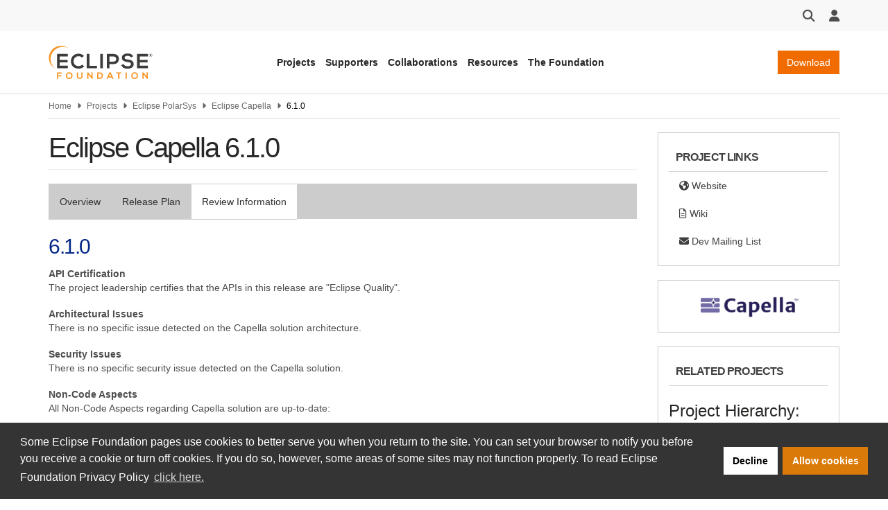

--- FILE ---
content_type: text/html; charset=UTF-8
request_url: https://projects.eclipse.org/projects/polarsys.capella/releases/6.1.0/review
body_size: 8114
content:
<!DOCTYPE html>
<html  lang="en" dir="ltr" prefix="og: https://ogp.me/ns#">
  <head>
    <meta charset="utf-8" />
<meta name="description" content="Get involved in Eclipse projects to help contribute to their success. We welcome users and adopters as part of the community." />
<meta name="keywords" content="eclipse, eclipse foundation, projects, eclipse foundation projects" />
<link rel="canonical" href="https://projects.eclipse.org/projects/polarsys.capella/releases/6.1.0/review" />
<link rel="image_src" href="https://www.eclipse.org/eclipse.org-common/themes/solstice/public/images/logo/eclipse-foundation-400x400.png" />
<meta property="og:site_name" content="projects.eclipse.org" />
<meta property="og:type" content="website" />
<meta property="og:url" content="https://projects.eclipse.org/" />
<meta property="og:title" content="6.1.0" />
<meta property="og:image" content="https://www.eclipse.org/eclipse.org-common/themes/solstice/public/images/logo/eclipse-foundation-400x400.png" />
<meta property="og:image:url" content="https://www.eclipse.org/eclipse.org-common/themes/solstice/public/images/logo/eclipse-foundation-400x400.png" />
<meta name="twitter:card" content="summary" />
<meta name="twitter:site" content="EclipseFdn" />
<meta name="twitter:title" content="6.1.0" />
<meta name="twitter:image" content="https://www.eclipse.org/eclipse.org-common/themes/solstice/public/images/logo/eclipse-foundation-400x400.png" />
<meta name="MobileOptimized" content="width" />
<meta name="HandheldFriendly" content="true" />
<meta name="viewport" content="width=device-width, initial-scale=1.0" />
<title>Eclipse Capella 6.1.0 | projects.eclipse.org</title>
<link rel="icon" href="/themes/custom/solstice/favicon.ico" type="image/vnd.microsoft.icon" />
<script src="/sites/default/files/google_tag/eclipse_foundation/google_tag.script.js?t97bun" defer></script>

    <title>6.1.0 | projects.eclipse.org</title>
    <link rel="stylesheet" media="all" href="/sites/default/files/css/css__ySA5BIkhiSF2eby0MpHZRygj-9oX_82RKJKBhLk8Os.css?delta=0&amp;language=en&amp;theme=solstice&amp;include=eJxLys8vKS4pSizQTytKzE0tzy_K1imuLC5JzdVPSixOBQDKiwx3" />
<link rel="stylesheet" media="all" href="/sites/default/files/css/css_Hb7ZAexbLizD20LcZ6affKFLopIJeucOGOsoAXLJI2E.css?delta=1&amp;language=en&amp;theme=solstice&amp;include=eJxLys8vKS4pSizQTytKzE0tzy_K1imuLC5JzdVPSixOBQDKiwx3" />

    
  </head>
  <body class="path-node page-node-type-release has-glyphicons">
    <a href="#main-content" class="visually-hidden focusable skip-link">
      Skip to main content
    </a>
    <noscript><iframe src="https://www.googletagmanager.com/ns.html?id=GTM-5WLCZXC" height="0" width="0" style="display:none;visibility:hidden"></iframe></noscript>
      <div class="dialog-off-canvas-main-canvas" data-off-canvas-main-canvas>
    

<header class="header-wrapper" id="header-wrapper">

              <div class="region region-header">
    <section id="block-eclipsefoundationastrotoolbar" class="block block-eclipsefdn block-eclipsefdn-astro-toolbar clearfix">
  
    

      <div class="header-toolbar">
  <div class="container">
    <div class="header-toolbar-row">
      <div class="toolbar-btn toolbar-search-btn dropdown">
        <button class="dropdown-toggle" id="toolbar-search" type="button" data-toggle="dropdown" tabindex="0">
          <i class="fa fa-search fa-lg"></i>
        </button>
                  <div class="toolbar-search-bar-wrapper dropdown-menu dropdown-menu-right" aria-labelledby="toolbar-search">
            <form action="https://www.eclipse.org/home/search" method="get">
              <div class="search-bar">
                <input class="search-bar-input" name="q" placeholder="Search"/>
                <button>
                  <i class="fa fa-search"></i>
                </button>
              </div>
            </form>
          </div>
        </div>
            <div class="toolbar-btn toolbar-user-menu-btn dropdown">
        <button class="dropdown-toggle" id="toolbar-user-menu" type="button" data-toggle="dropdown" tabindex="0">
          <i class="fa fa-user fa-lg"></i>
        </button>
        <ul class="toolbar-user-menu dropdown-menu dropdown-menu-right text-center" aria-labelledby="toolbar-user-menu">
                  <li>
          <a href="/user/login?destination=/projects/polarsys.capella/releases/6.1.0/review">
            <i class="fa fa-sign-in fa-fw"></i>
            Log in
          </a>
        </li>
        <li>
          <a class="toolbar-manage-cookies dropdown-toggle">
            <i class="fa fa-wrench"></i>
            Manage Cookies
          </a>
        </li>
          </ul>
  </div>
</div></div></div>

  </section>

<section id="block-eclipsefoundationastroheader" class="block block-eclipsefdn block-eclipsefdn-astro-header clearfix">
  
    

      <div class="header-navbar-wrapper">
  <div class="container">
    <div class="header-navbar">
      <a class="header-navbar-brand" href="https://www.eclipse.org">
  <div class="logo-wrapper">
    <img alt="projects.eclipse.org" width="150" src="/themes/custom/solstice/images/logos/eclipse-foundation-grey-orange.svg"/>
  </div>
</a>

      <nav class="header-navbar-nav">
        <ul class="header-navbar-nav-links">
          <li class="navbar-nav-links-item">
            <button class="nav-link-js btn-link link-unstyled" type="button" aria-expanded="false" data-menu-target="projects-menu">
              Projects
            </button>
          </li>
          <li class="navbar-nav-links-item">
            <button class="nav-link-js btn-link link-unstyled" type="button" aria-expanded="false" data-menu-target="supporters-menu">
              Supporters
            </button>
          </li>
          <li class="navbar-nav-links-item">
            <button class="nav-link-js btn-link link-unstyled" type="button" aria-expanded="false" data-menu-target="collaborations-menu">
              Collaborations
            </button>
          </li>
          <li class="navbar-nav-links-item">
            <button class="nav-link-js btn-link link-unstyled" type="button" aria-expanded="false" data-menu-target="resources-menu">
              Resources
            </button>
          </li>
          <li class="navbar-nav-links-item">
            <button class="nav-link-js btn-link link-unstyled" type="button" aria-expanded="false" data-menu-target="the-foundation-menu">
              The Foundation
            </button>
          </li>
        </ul>
      </nav>

      <div class="header-navbar-end">
                  <a class="header-navbar-end-download-btn btn btn-primary" href="https://www.eclipse.org/downloads">Download</a>
                <button class="mobile-menu-btn">
          <i class="fa fa-bars fa-xl"></i>
        </button>
      </div>
    </div>
  </div>
</div>
<nav class="mobile-menu hidden" aria-expanded="false">
  <ul>
    <li class="mobile-menu-dropdown">
      <a href="#" class="mobile-menu-item mobile-menu-dropdown-toggle" data-target="projects-menu">
        <span>Projects</span>
        <i class="fa fa-chevron-down" aria-hidden="true"></i>
      </a>
      <div class="mobile-menu-sub-menu-wrapper">
        <ul class="mobile-menu-sub-menu hidden" id="projects-menu">
          <li class="mobile-menu-dropdown">
            <a href="#" data-target="technologies-sub-menu" class="mobile-menu-item mobile-menu-dropdown-toggle" aria-expanded="false">
              <span>Technologies</span>
              <i class="fa fa-chevron-down" aria-hidden="true"></i>
            </a>
            <div class="mobile-menu-sub-menu-wrapper">
              <ul class="mobile-menu-sub-menu mobile-menu-links-menu hidden" id="technologies-sub-menu">
                <li>
                  <a class="mobile-menu-item" href="https://www.eclipse.org/topics/ide/">Developer Tools &amp; IDEs</a>
                </li>
                <li>
                  <a class="mobile-menu-item" href="https://www.eclipse.org/topics/cloud-native/">Cloud Native</a>
                </li>
                <li>
                  <a class="mobile-menu-item" href="https://www.eclipse.org/topics/edge-and-iot/">Edge &amp; IoT</a>
                </li>
                <li>
                  <a class="mobile-menu-item" href="https://www.eclipse.org/topics/automotive-and-mobility/">Automotive &amp; Mobility</a>
                </li>
              </ul>
            </div>
          </li>
          <li class="mobile-menu-dropdown">
            <a href="#" data-target="projects-sub-menu" class="mobile-menu-item mobile-menu-dropdown-toggle" aria-expanded="false">
              <span>Projects</span>
              <i class="fa fa-chevron-down" aria-hidden="true"></i>
            </a>
            <div class="mobile-menu-sub-menu-wrapper">
              <ul class="mobile-menu-sub-menu mobile-menu-links-menu hidden" id="projects-sub-menu">
                <li>
                  <a class="mobile-menu-item" href="https://projects.eclipse.org/">Project Finder</a>
                </li>
                <li>
                  <a class="mobile-menu-item" href="https://www.eclipse.org/projects/project_activity.php">Project Activity</a>
                </li>
                <li>
                  <a class="mobile-menu-item" href="https://www.eclipse.org/projects/resources/">Project Resources</a>
                </li>
                <li>
                  <a class="mobile-menu-item" href="https://eclipse.org/specifications/">Specifications</a>
                </li>
                <li>
                  <a class="mobile-menu-item" href="https://www.eclipse.org/contribute/">Contribute</a>
                </li>
              </ul>
            </div>
          </li>
        </ul>
      </div>
    </li>
    <li class="mobile-menu-dropdown">
      <a href="#" class="mobile-menu-item mobile-menu-dropdown-toggle" data-target="supporters-menu">
        <span>Supporters</span>
        <i class="fa fa-chevron-down" aria-hidden="true"></i>
      </a>
      <div class="mobile-menu-sub-menu-wrapper">
        <ul class="mobile-menu-sub-menu hidden" id="supporters-menu">
          <li class="mobile-menu-dropdown">
            <a href="#" data-target="our-community-sub-menu" class="mobile-menu-item mobile-menu-dropdown-toggle" aria-expanded="false">
              <span>Membership</span>
              <i class="fa fa-chevron-down" aria-hidden="true"></i>
            </a>
            <div class="mobile-menu-sub-menu-wrapper">
              <ul class="mobile-menu-sub-menu mobile-menu-links-menu hidden" id="our-community-sub-menu">
                <li>
                  <a class="mobile-menu-item" href="https://www.eclipse.org/membership/exploreMembership.php">Our Members</a>
                </li>
                <li>
                  <a class="mobile-menu-item" href="https://www.eclipse.org/membership/">Member Benefits</a>
                </li>
                <li>
                  <a class="mobile-menu-item" href="https://www.eclipse.org/membership/#tab-levels">Membership Levels &amp; Fees</a>
                </li>
                <li>
                  <a class="mobile-menu-item" href="https://www.eclipse.org/membership/#tab-membership">Membership Application</a>
                </li>
                  <li>
                  <a class="mobile-menu-item" href="https://www.eclipse.org/membership/#tab-resources">Member Resources</a>
                </li>
                <li>
                  <a class="mobile-menu-item" href="https://membership.eclipse.org/portal">Member Portal</a>
                </li>
              </ul>
            </div>
          </li>
          <li class="mobile-menu-dropdown">
            <a href="#" data-target="sponsorship-sub-menu" class="mobile-menu-item mobile-menu-dropdown-toggle" aria-expanded="false">
              <span>Sponsorship</span>
              <i class="fa fa-chevron-down" aria-hidden="true"></i>
            </a>
            <div class="mobile-menu-sub-menu-wrapper">
              <ul class="mobile-menu-sub-menu mobile-menu-links-menu hidden" id="sponsorship-sub-menu">
                <li>
                  <a class="mobile-menu-item" href="https://www.eclipse.org/sponsor/">Become a Sponsor</a>
                </li>
                <li>
                  <a class="mobile-menu-item" href="https://www.eclipse.org/org/our-sponsors/">Sponsor Directory</a>
                </li>
              </ul>
            </div>
          </li>
        </ul>
      </div>
    </li>
    <li class="mobile-menu-dropdown">
      <a href="#" class="mobile-menu-item mobile-menu-dropdown-toggle" data-target="collaborations-menu">
        <span>Collaborations</span>
        <i class="fa fa-chevron-down" aria-hidden="true"></i>
      </a>
      <div class="mobile-menu-sub-menu-wrapper">
        <ul class="mobile-menu-sub-menu hidden" id="collaborations-menu">
          <li class="mobile-menu-dropdown">
            <a href="#" data-target="industry-collaborations-sub-menu" class="mobile-menu-item mobile-menu-dropdown-toggle" aria-expanded="false">
              <span>Industry Collaborations</span>
              <i class="fa fa-chevron-down" aria-hidden="true"></i>
            </a>
            <div class="mobile-menu-sub-menu-wrapper">
              <ul class="mobile-menu-sub-menu mobile-menu-links-menu hidden" id="industry-collaborations-sub-menu">
                <li>
                  <a class="mobile-menu-item" href="https://www.eclipse.org/collaborations/">About Industry Collaborations</a>
                </li>
                <li>
                  <a class="mobile-menu-item" href="https://www.eclipse.org/org/workinggroups/explore.php">Current Collaborations</a>
                </li>
                <li>
                  <a class="mobile-menu-item" href="https://www.eclipse.org/org/workinggroups/about.php">About Working Groups</a>
                </li>
                <li>
                  <a class="mobile-menu-item" href="https://www.eclipse.org/collaborations/interest-groups/">About Interest Groups</a>
                </li>
              </ul>
            </div>
          </li>
          <li class="mobile-menu-dropdown">
            <a href="#" data-target="research-collaborations-sub-menu" class="mobile-menu-item mobile-menu-dropdown-toggle" aria-expanded="false">
              <span>Research Collaborations</span>
              <i class="fa fa-chevron-down" aria-hidden="true"></i>
            </a>
            <div class="mobile-menu-sub-menu-wrapper">
              <ul class="mobile-menu-sub-menu mobile-menu-links-menu hidden" id="research-collaborations-sub-menu">
                <li>
                  <a class="mobile-menu-item" href="https://www.eclipse.org/research/">Research @ Eclipse</a>
                </li>
              </ul>
            </div>
          </li>
        </ul>
      </div>
    </li>
    <li class="mobile-menu-dropdown">
      <a href="#" class="mobile-menu-item mobile-menu-dropdown-toggle" data-target="resources-menu">
        <span>Resources</span>
        <i class="fa fa-chevron-down" aria-hidden="true"></i>
      </a>
      <div class="mobile-menu-sub-menu-wrapper">
        <ul class="mobile-menu-sub-menu hidden" id="resources-menu">
          <li class="mobile-menu-dropdown">
            <a href="#" data-target="open-source-for-business-sub-menu" class="mobile-menu-item mobile-menu-dropdown-toggle" aria-expanded="false">
              <span>Open Source for Business</span>
              <i class="fa fa-chevron-down" aria-hidden="true"></i>
            </a>
            <div class="mobile-menu-sub-menu-wrapper">
              <ul class="mobile-menu-sub-menu mobile-menu-links-menu hidden" id="open-source-for-business-sub-menu">
                <li>
                  <a class="mobile-menu-item" href="https://www.eclipse.org/org/value/">Business Value of Open Source</a>
                </li>
                <li>
                  <a class="mobile-menu-item" href="https://www.eclipse.org/os4biz/services/">Professional Services</a>
                </li>
                <li>
                  <a class="mobile-menu-item" href="https://www.eclipse.org/os4biz/ospo/">Open Source Program Offices</a>
                </li>
              </ul>
            </div>
          </li>
          <li class="mobile-menu-dropdown">
            <a href="#" data-target="whats-happening-sub-menu" class="mobile-menu-item mobile-menu-dropdown-toggle" aria-expanded="false">
              <span>What's Happening</span>
              <i class="fa fa-chevron-down" aria-hidden="true"></i>
            </a>
            <div class="mobile-menu-sub-menu-wrapper">
              <ul class="mobile-menu-sub-menu mobile-menu-links-menu hidden" id="whats-happening-sub-menu">
                <li>
                  <a class="mobile-menu-item" href="https://newsroom.eclipse.org/">News</a>
                </li>
                <li>
                  <a class="mobile-menu-item" href="https://events.eclipse.org/">Events</a>
                </li>
                <li>
                  <a class="mobile-menu-item" href="https://www.eclipse.org/community/eclipse_newsletter/">Newsletter</a>
                </li>
                <li>
                  <a class="mobile-menu-item" href="https://newsroom.eclipse.org/news/press-releases">Press Releases</a>
                </li>
                <li>
                  <a class="mobile-menu-item" href="https://www.eclipse.org/org/foundation/eclipseawards/">Awards &amp; Recognition</a>
                </li>
              </ul>
            </div>
          </li>
          <li class="mobile-menu-dropdown">
            <a href="#" data-target="developer-resources-sub-menu" class="mobile-menu-item mobile-menu-dropdown-toggle" aria-expanded="false">
              <span>Developer Resources</span>
              <i class="fa fa-chevron-down" aria-hidden="true"></i>
            </a>
            <div class="mobile-menu-sub-menu-wrapper">
              <ul class="mobile-menu-sub-menu mobile-menu-links-menu hidden" id="developer-resources-sub-menu">
                <li>
                  <a class="mobile-menu-item" href="https://www.eclipse.org/forums/">Forum</a>
                </li>
                <li>
                  <a class="mobile-menu-item" href="https://accounts.eclipse.org/mailing-list">Mailing Lists</a>
                </li>
                <li>
                  <a class="mobile-menu-item" href="https://blogs.eclipse.org/">Blogs &amp; Videos</a>
                </li>
                <li>
                  <a class="mobile-menu-item" href="https://www.eclipse.org/resources/marketplaces">Marketplaces</a>
                </li>
              </ul>
            </div>
          </li>
        </ul>
      </div>
    </li>
    <li class="mobile-menu-dropdown">
      <a href="#" class="mobile-menu-item mobile-menu-dropdown-toggle" data-target="the-foundation-menu">
        <span>The Foundation</span>
        <i class="fa fa-chevron-down" aria-hidden="true"></i>
      </a>
      <div class="mobile-menu-sub-menu-wrapper">
        <ul class="mobile-menu-sub-menu hidden" id="the-foundation-menu">
          <li class="mobile-menu-dropdown">
            <a href="#" data-target="the-foundation-about-sub-menu" class="mobile-menu-item mobile-menu-dropdown-toggle" aria-expanded="false">
              <span>About</span>
              <i class="fa fa-chevron-down" aria-hidden="true"></i>
            </a>
            <div class="mobile-menu-sub-menu-wrapper">
              <ul class="mobile-menu-sub-menu mobile-menu-links-menu hidden" id="the-foundation-about-sub-menu">
                <li>
                  <a class="mobile-menu-item" href="https://www.eclipse.org/org/">About the Eclipse Foundation</a>
                </li>
                <li>
                  <a class="mobile-menu-item" href="https://www.eclipse.org/org/governance">Board &amp; Governance</a>
                </li>
                <li>
                  <a class="mobile-menu-item" href="https://www.eclipse.org/org/foundation/staff.php">Staff</a>
                </li>
                <li>
                  <a class="mobile-menu-item" href="https://www.eclipse.org/org/services">Services</a>
                </li>
              </ul>
            </div>
          </li>
          <li class="mobile-menu-dropdown">
            <a href="#" data-target="legal-sub-menu" class="mobile-menu-item mobile-menu-dropdown-toggle" aria-expanded="false">
              <span>Legal</span>
              <i class="fa fa-chevron-down" aria-hidden="true"></i>
            </a>
            <div class="mobile-menu-sub-menu-wrapper">
              <ul class="mobile-menu-sub-menu mobile-menu-links-menu hidden" id="legal-sub-menu">
                <li>
                  <a class="mobile-menu-item" href="https://www.eclipse.org/legal/">Legal Policies</a>
                </li>
                <li>
                  <a class="mobile-menu-item" href="https://www.eclipse.org/legal/privacy/">Privacy Policy</a>
                </li>
                <li>
                  <a class="mobile-menu-item" href="https://www.eclipse.org/legal/terms-of-use/">Terms of Use</a>
                </li>
                <li>
                  <a class="mobile-menu-item" href="https://www.eclipse.org/legal/compliance/">Compliance</a>
                </li>
                <li>
                  <a class="mobile-menu-item" href="https://www.eclipse.org/legal/epl-2.0/">Eclipse Public License</a>
                </li>
              </ul>
            </div>
          </li>
          <li class="mobile-menu-dropdown">
            <a href="#" data-target="more-sub-menu" class="mobile-menu-item mobile-menu-dropdown-toggle" aria-expanded="false">
              <span>More</span>
              <i class="fa fa-chevron-down" aria-hidden="true"></i>
            </a>
            <div class="mobile-menu-sub-menu-wrapper">
              <ul class="mobile-menu-sub-menu mobile-menu-links-menu hidden" id="more-sub-menu">
                <li>
                  <a class="mobile-menu-item" href="https://newsroom.eclipse.org/news/press-releases">Press Releases</a>
                </li>
                <li>
                  <a class="mobile-menu-item" href="https://www.eclipse.org/careers/">Careers</a>
                </li>
                <li>
                  <a class="mobile-menu-item" href="https://www.eclipse.org/org/artwork/">Logos &amp; Artwork</a>
                </li>
                <li>
                  <a class="mobile-menu-item" href="https://www.eclipse.org/org/foundation/contact.php">Contact Us</a>
                </li>
              </ul>
            </div>
          </li>
        </ul>
      </div>
    </li>
  </ul>
</nav>
<div class="eclipsefdn-mega-menu">
  <div class="mega-menu-submenu container hidden" data-menu-id="projects-menu">
    <div class="mega-menu-submenu-featured-story">
      <p class="mega-menu-submenu-featured-story-heading">
        Projects
      </p>
      <p class="mega-menu-submenu-featured-story-text">
        The Eclipse Foundation is home to the Eclipse IDE, Jakarta EE, and hundreds of open source projects, including runtimes, tools, specifications, and frameworks for cloud and edge applications, IoT, AI, automotive, systems engineering, open processor designs, and many others.
      </p>
    </div>
    <div class="mega-menu-submenu-links-section">
      <div class="mega-menu-submenu-links">
        <p class="menu-heading">Technologies</p>
        <ul>
          <li><a href="https://www.eclipse.org/topics/ide/">Developer Tools &amp; IDEs</a></li>
          <li><a href="https://www.eclipse.org/topics/cloud-native/">Cloud Native</a></li>
          <li><a href="https://www.eclipse.org/topics/edge-and-iot/">Edge &amp; IoT</a></li>
          <li><a href="https://www.eclipse.org/topics/automotive-and-mobility/">Automotive &amp; Mobility</a></li>
        </ul>
      </div>
      <div class="mega-menu-submenu-links">
        <p class="menu-heading">Projects</p>
        <ul>
          <li><a href="https://projects.eclipse.org/">Project Finder</a></li>
          <li><a href="https://www.eclipse.org/projects/project_activity.php">Project Activity</a></li>
          <li><a href="https://www.eclipse.org/projects/resources/">Project Resources</a></li>
          <li><a href="https://eclipse.org/specifications/">Specifications</a></li>
          <li><a href="https://www.eclipse.org/contribute/">Contribute</a></li>
        </ul>
      </div>
    </div>
    <div class="mega-menu-submenu-ad-wrapper">
      <div class="eclipsefdn-mega-menu-promo-content mega-menu-promo-content" data-ad-format="ads_square" data-ad-publish-to="eclipse_org_home"></div>
    </div>
  </div>
  <div class="mega-menu-submenu container hidden" data-menu-id="supporters-menu">
    <div class="mega-menu-submenu-featured-story">
      <p class="mega-menu-submenu-featured-story-heading">
        Supporters
      </p>
      <p class="mega-menu-submenu-featured-story-text">
        The Eclipse Foundation is an international non-profit association supported by our members, including industry leaders who value open source as a key enabler for their business strategies.
      </p>
    </div>
    <div class="mega-menu-submenu-links-section">
      <div class="mega-menu-submenu-links">
        <p class="menu-heading">Membership</p>
        <ul>
          <li><a href="https://www.eclipse.org/membership/exploreMembership.php">Our Members</a></li>
          <li><a href="https://www.eclipse.org/membership/">Member Benefits</a></li>
          <li><a href="https://www.eclipse.org/membership/#tab-levels">Membership Levels &amp; Fees</a></li>
          <li><a href="https://www.eclipse.org/membership/#tab-membership">Membership Application</a></li>
          <li><a href="https://www.eclipse.org/membership/#tab-resources">Member Resources</a></li>
          <li><a href="https://membership.eclipse.org/portal">Member Portal</a></li>
        </ul>
      </div>
      <div class="mega-menu-submenu-links">
        <p class="menu-heading">Sponsorship</p>
        <ul>
          <li><a href="https://www.eclipse.org/sponsor/">Become a Sponsor</a></li>
          <li><a href="https://www.eclipse.org/org/our-sponsors/">Sponsor Directory</a></li>
        </ul>
      </div>
    </div>
    <div class="mega-menu-submenu-ad-wrapper">
      <div class="eclipsefdn-mega-menu-promo-content mega-menu-promo-content" data-ad-format="ads_square" data-ad-publish-to="eclipse_org_home"></div>
    </div>
  </div>
  <div class="mega-menu-submenu container hidden" data-menu-id="collaborations-menu">
    <div class="mega-menu-submenu-featured-story">
      <p class="mega-menu-submenu-featured-story-heading">
        Collaborations
      </p>
      <p class="mega-menu-submenu-featured-story-text">
        Whether you intend on contributing to Eclipse technologies that are important to your product strategy, or simply want to explore a specific innovation area with like-minded organizations, the Eclipse Foundation is the open source home for industry collaboration.
      </p>
    </div>
    <div class="mega-menu-submenu-links-section">
      <div class="mega-menu-submenu-links">
        <p class="menu-heading">Industry Collaborations</p>
        <ul>
          <li><a href="https://www.eclipse.org/collaborations/">About Industry Collaborations</a></li>
          <li><a href="https://www.eclipse.org/org/workinggroups/explore.php">Current Collaborations</a></li>
          <li><a href="https://www.eclipse.org/org/workinggroups/about.php">About Working Groups</a></li>
          <li><a href="https://www.eclipse.org/collaborations/interest-groups/">About Interest Groups</a></li>
        </ul>
      </div>
      <div class="mega-menu-submenu-links">
        <p class="menu-heading">Research Collaborations</p>
        <ul>
          <li><a href="https://www.eclipse.org/research/">Research @ Eclipse</a></li>
        </ul>
      </div>
    </div>
    <div class="mega-menu-submenu-ad-wrapper">
      <div class="eclipsefdn-mega-menu-promo-content mega-menu-promo-content" data-ad-format="ads_square" data-ad-publish-to="eclipse_org_home"></div>
    </div>
  </div>
  <div class="mega-menu-submenu container hidden" data-menu-id="resources-menu">
    <div class="mega-menu-submenu-featured-story">
      <p class="mega-menu-submenu-featured-story-heading">
        Resources
      </p>
      <p class="mega-menu-submenu-featured-story-text">
        The Eclipse community consists of individual developers and organizations spanning many industries. Stay up to date on our open source community and find resources to support your journey.
      </p>
    </div>
    <div class="mega-menu-submenu-links-section">
      <div class="mega-menu-submenu-links">
        <p class="menu-heading">Open Source for Business</p>
        <ul>
          <li><a href="https://www.eclipse.org/org/value/">Business Value of Open Source</a></li>
          <li><a href="https://www.eclipse.org/os4biz/services/">Professional Services</a></li>
          <li><a href="https://www.eclipse.org/os4biz/ospo/">Open Source Program Offices</a></li>
        </ul>
      </div>
      <div class="mega-menu-submenu-links">
        <p class="menu-heading">What's Happening</p>
        <ul>
          <li><a href="https://newsroom.eclipse.org/">News</a></li>
          <li><a href="https://events.eclipse.org/">Events</a></li>
          <li><a href="https://www.eclipse.org/community/eclipse_newsletter">Newsletter</a></li>
          <li><a href="https://newsroom.eclipse.org/news/press-releases">Press Releases</a></li>
          <li><a href="https://www.eclipse.org/org/foundation/eclipseawards/">Awards &amp; Recognition</a></li>
        </ul>
      </div>
      <div class="mega-menu-submenu-links">
        <p class="menu-heading">Developer Resources</p>
        <ul>
          <li><a href="https://www.eclipse.org/forums/">Forum</a></li>
          <li><a href="https://accounts.eclipse.org/mailing-list">Mailing Lists</a></li>
          <li><a href="https://blogs.eclipse.org/">Blogs &amp; Videos</a></li>
          <li><a href="https://www.eclipse.org/resources/marketplaces">Marketplaces</a></li>
        </ul>
      </div>
    </div>
    <div class="mega-menu-submenu-ad-wrapper">
      <div class="eclipsefdn-mega-menu-promo-content mega-menu-promo-content" data-ad-format="ads_square" data-ad-publish-to="eclipse_org_home"></div>
    </div>
  </div>
  <div class="mega-menu-submenu container hidden" data-menu-id="the-foundation-menu">
    <div class="mega-menu-submenu-featured-story">
      <p class="mega-menu-submenu-featured-story-heading">
        The Foundation
      </p>
      <p class="mega-menu-submenu-featured-story-text">
        The Eclipse Foundation provides our global community of individuals and organizations with a mature, scalable, and vendor-neutral environment for open source software collaboration and innovation.
      </p>
    </div>
    <div class="mega-menu-submenu-links-section">
      <div class="mega-menu-submenu-links">
        <p class="menu-heading">About</p>
        <ul>
          <li><a href="https://www.eclipse.org/org/">About the Eclipse Foundation</a></li>
          <li><a href="https://www.eclipse.org/org/governance">Board &amp; Governance</a></li>
          <li><a href="https://www.eclipse.org/org/foundation/staff.php">Staff</a></li>
          <li><a href="https://www.eclipse.org/org/services">Services</a></li>
        </ul>
      </div>
      <div class="mega-menu-submenu-links">
        <p class="menu-heading">Legal</p>
        <ul>
          <li><a href="https://www.eclipse.org/legal/">Legal Policies</a></li>
          <li><a href="https://www.eclipse.org/legal/privacy/">Privacy Policy</a></li>
          <li><a href="https://www.eclipse.org/legal/terms-of-use/">Terms of Use</a></li>
          <li><a href="https://www.eclipse.org/legal/compliance/">Compliance</a></li>
          <li><a href="https://www.eclipse.org/legal/epl-2.0/">Eclipse Public License</a></li>
        </ul>
      </div>
      <div class="mega-menu-submenu-links">
        <p class="menu-heading">More</p>
        <ul>
          <li><a href="https://newsroom.eclipse.org/news/press-releases">Press Releases</a></li>
          <li><a href="https://www.eclipse.org/careers/">Careers</a></li>
          <li><a href="https://www.eclipse.org/org/artwork/">Logos &amp; Artwork</a></li>
          <li><a href="https://www.eclipse.org/org/foundation/contact.php">Contact Us</a></li>
        </ul>
      </div>
    </div>
    <div class="mega-menu-submenu-ad-wrapper">
      <div class="eclipsefdn-mega-menu-promo-content mega-menu-promo-content" data-ad-format="ads_square" data-ad-publish-to="eclipse_org_home"></div>
    </div>
  </div>
</div>

  </section>


  </div>

      
    
    </header>

      <section class="default-breadcrumbs hidden-print" id="breadcrumb">
      <div class="container">
          <div class="region region-breadcrumbs">
      

<ol class="breadcrumb">
            <li >
                  <a href="https://www.eclipse.org">Home</a>
              </li>
                <li >
                  <a href="/">Projects</a>
              </li>
                <li >
                  <a href="/projects/polarsys">Eclipse PolarSys</a>
              </li>
                <li >
                  <a href="/projects/polarsys.capella">Eclipse Capella</a>
              </li>
                <li  class="active">
                  6.1.0
              </li>
      </ol>


  </div>

      </div>
    </section>
  
  <div class="main-container container margin-top-20 js-quickedit-main-content">
    <div
      class="row">

                                      <section class="col-sm-18"
        role="main">


                                      <div class="highlighted">
                <div class="region region-highlighted">
    <div data-drupal-messages-fallback class="hidden"></div>

  </div>

            </div>
                  
                                      
                  
                          <a id="main-content"></a>
            <div class="region region-content">
      
  <h1 class="page-header">Eclipse Capella 6.1.0</h1>

      <nav class="tabs" role="navigation" aria-label="Tabs">
        <h2 class="visually-hidden">Primary tabs</h2>
  <ul class="tabs--primary nav nav-tabs"><li><a href="/projects/polarsys.capella/releases/6.1.0" data-drupal-link-system-path="node/26630">Overview</a></li>
<li><a href="/projects/polarsys.capella/releases/6.1.0/plan" data-drupal-link-system-path="node/26630/plan">Release Plan</a></li>
<li class="active"><a href="/projects/polarsys.capella/releases/6.1.0/review" data-drupal-link-system-path="node/26630/review" class="is-active" aria-current="page">Review Information</a></li>
</ul>

    </nav>
    
<article data-history-node-id="26630" class="release is-promoted review clearfix eclipsefdn-node">

  
      <h2>
      <a href="/projects/polarsys.capella/releases/6.1.0" rel="bookmark">
<span>6.1.0</span>
</a>
    </h2>
    

  
  <div class="content">
    
  <div class="field field--name-field-release-apis field--type-boolean field--label-above">
    <div class="field--label">API Certification</div>
              <div class="field--item"><p>The project leadership certifies that the APIs in this release are "Eclipse Quality".</p></div>
          </div>

  <div class="field field--name-field-release-architecture field--type-text-long field--label-above">
    <div class="field--label">Architectural Issues</div>
              <div class="field--item"><p>There is no specific issue detected on the Capella solution architecture.</p>
</div>
          </div>

  <div class="field field--name-field-release-security field--type-text-long field--label-above">
    <div class="field--label">Security Issues</div>
              <div class="field--item"><p>There is no specific security issue detected on the Capella solution.</p>
</div>
          </div>

  <div class="field field--name-field-release-noncode field--type-text-long field--label-above">
    <div class="field--label">Non-Code Aspects</div>
              <div class="field--item"><p>All Non-Code Aspects regarding Capella solution are up-to-date:</p>
<ul>
<li><a href="https://eclipse.org/capella">Main Website</a> with Download links, Installation procedure, Documentation and presentations</li>
<li><a href="https://github.com/eclipse/capella/wiki/User-manual">User manual</a></li>
<li><a href="https://github.com/eclipse/capella/wiki">Wiki</a> with Release Notes, Roadmap, Tutorials, How to contribute and extend, Sample sections</li>
<li><a href="https://projects.eclipse.org/projects/polarsys.capella">Project page</a></li>
</ul>
</div>
          </div>

  <div class="field field--name-field-release-conf-ui-guidelines field--type-list-string field--label-above">
    <div class="field--label">Conforms To UI/UX Guidelines</div>
              <div class="field--item">Not verified</div>
          </div>

  <div class="field field--name-field-release-usability field--type-text-long field--label-above">
    <div class="field--label">Usability Details</div>
              <div class="field--item"><p>Capella solution UI is compliant with User Interface Guidelines.</p>
</div>
          </div>

  <div class="field field--name-field-release-endoflife field--type-text-long field--label-above">
    <div class="field--label">End of Life</div>
              <div class="field--item"><p>No APIs and significant features are intended to be deprecated in a near future.</p>
</div>
          </div>

  <div class="field field--name-field-release-standards field--type-text-long field--label-above">
    <div class="field--label">Standards</div>
              <div class="field--item"><p>Capella solution implements the Arcadia model-based engineering method for systems, hardware and software architectural design.</p>
</div>
          </div>

  <div class="field field--name-field-release-communities field--type-text-long field--label-above">
    <div class="field--label">Communities</div>
              <div class="field--item"><p>All communication links regarding Capella solution are up-to-date:<br><br>
User, Adopter :</p>
<ul>
<li><a href="https://eclipse.org/capella/">Main website</a> with different sections:
<ul>
<li>Community and social media links</li>
<li>Events around Capella solution (conferences, talks, etc.)</li>
</ul>
</li>
<li><a href="https://forum.mbse-capella.org">Forum</a></li>
<li><a href="https://twitter.com/capella_arcadia">Twitter </a>and <a href="https://www.linkedin.com/groups/8605600/profile">LinkedIn </a>pages</li>
<li>Wikipedia dedicated page in <a href="https://fr.wikipedia.org/wiki/Capella_(ing%C3%A9nierie)">FR </a>and <a href="https://en.wikipedia.org/wiki/Capella_(engineering)">EN </a>languages</li>
</ul>
<p>Developer/Committer :</p>
<ul>
<li><a href="https://github.com/eclipse/capella">Github repository</a>, <a href="https://ci.eclipse.org/capella/">Jenkins instance</a></li>
<li><a href="https://github.com/eclipse/capella/wiki">Wiki</a> with Roadmap, Technical Informations</li>
</ul>
</div>
          </div>

  </div>

</article>


  </div>

        
        
      </section>

            
                              <aside class="col-sm-6">
              <div class="region region-sidebar-second">
    <section id="block-projectlinks" class="eclipsefdn-block eclipsefdn-block-white-bg block block-eclipsefdn-projects block-project-links clearfix">
  
      <h2 class="block-title">Project Links</h2>
    

      <ul class="list-unstyled nav"><li class="website"><a href="https://mbse-capella.org"><i class="fa fa-globe"></i> Website</a></li><li class="wiki"><a href="https://github.com/eclipse-capella/capella/wiki"><i class="fa fa-file-text-o"></i> Wiki</a></li><li class="mailing-list"><a href="https://accounts.eclipse.org/mailing-list/capella-dev"><i class="fa fa-envelope"></i> Dev Mailing List</a></li></ul>
  </section>

<section id="block-projectlogo" class="eclipsefdn-block eclipsefdn-block-white-bg block block-eclipsefdn-projects block-project-logo clearfix">
  
    

      <a href="/projects/polarsys.capella"><img class="center-block img-responsive" src="/sites/default/files/styles/project_logo/public/logo_capella_200.png?itok=1JAtex9z" alt="Eclipse Capella" />
</a>
  </section>

<section id="block-relatedprojects" class="eclipsefdn-block eclipsefdn-block-white-bg block block-eclipsefdn-projects block-related-projects clearfix">
  
      <h2 class="block-title">Related Projects</h2>
    

      <h3>Project Hierarchy:</h3><ul class="related-projects-block-content-hierarchy-list"><li><a href="/projects/polarsys" class="ellipsis" hreflang="und">Eclipse PolarSys</a><ul><li><a href="/projects/polarsys.capella" class="ellipsis" hreflang="und">Eclipse Capella</a></li></ul></li></ul>
  </section>

<section id="block-projecttags" class="eclipsefdn-block eclipsefdn-block-white-bg block block-eclipsefdn-projects block-project-tags clearfix">
  
      <h2 class="block-title">Project Tags</h2>
    

      <h3 class="h5">Technology Types</h3><ul class="list-unstyled list-inline solstice-tags"><li class="_"><a href="/technology-type/modeling" hreflang="en">Modeling</a></li></ul><h3 class="h5">Build Technologies</h3><ul class="list-unstyled list-inline solstice-tags"><li class="_"><a href="/build-technology/jenkins" hreflang="en">Jenkins</a></li><li class="_"><a href="/build-technology/maven" hreflang="en">Maven</a></li><li class="_"><a href="/build-technology/tycho" hreflang="en">Tycho</a></li></ul>
  </section>


  </div>

          </aside>
                  </div>
  </div>


        <div class="region region-footer">
    <section id="block-eclipsefoundationfeaturedstoryfooter" class="block block-eclipsefdn block-eclipsefdn-featured-story-footer clearfix">
  
    

      <div class="eclipsefdn-featured-footer featured-footer" data-publish-target="eclipse_org">
  <div class="container featured-container"></div>
</div>
  </section>

<section id="block-eclipsefoundationastrofooter" class="block block-eclipsefdn block-eclipsefdn-astro-footer clearfix">
  
    

      <p id="back-to-top">
  <a class="visible-xs" href="#top">Back to the top</a>
</p>
<footer id="footer">
  <div class="container">
    <div class="footer-end-social-container margin-bottom-30">
      <div class="footer-end-social">
        <p class="footer-end-social-text">Follow Us:</p>
        
<ul class="footer-end-social-links list-inline">
  <li><a class="link-unstyled" href="https://x.com/EclipseFdn" title="X account"><span class="fa-stack"><i class="fa-solid fa-circle fa-stack-2x" aria-hidden="true"></i>
        <i class="fa-brands fa-x-twitter fa-stack-1x fa-inverse" aria-hidden="true"></i>
        <span class="sr-only">X account</span></span></a></li>
  <li><a class="link-unstyled" href="https://bsky.app/profile/eclipse.org" title="Bluesky account"><span class="fa-stack"><i class="fa-solid fa-circle fa-stack-2x" aria-hidden="true"></i>
        <i class="fa-brands fa-bluesky fa-stack-1x fa-inverse" aria-hidden="true"></i>
        <span class="sr-only">Bluesky account</span></span></a></li>
  <li><a class="link-unstyled" href="https://mastodon.social/@EclipseFdn" title="Mastodon account"><span class="fa-stack"><i class="fa-solid fa-circle fa-stack-2x" aria-hidden="true"></i>
        <i class="fa-brands fa-mastodon fa-stack-1x fa-inverse" aria-hidden="true"></i>
        <span class="sr-only">Mastodon account</span></span></a></li>
  <li><a class="link-unstyled" href="https://www.facebook.com/eclipse.org" title="Facebook account"><span class="fa-stack"><i class="fa-solid fa-circle fa-stack-2x" aria-hidden="true"></i>
        <i class="fa-brands fa-facebook-f fa-stack-1x fa-inverse" aria-hidden="true"></i>
        <span class="sr-only">Facebook account</span></span></a></li>
  <li><a class="link-unstyled" href="https://www.instagram.com/eclipsefoundation/" title="Instagram account"><span class="fa-stack"><i class="fa-solid fa-circle fa-stack-2x" aria-hidden="true"></i>
        <i class="fa-brands fa-instagram fa-stack-1x fa-inverse" aria-hidden="true"></i>
        <span class="sr-only">Instagram account</span></span></a></li>
  <li><a class="link-unstyled" href="https://www.youtube.com/user/EclipseFdn" title="YouTube account"><span class="fa-stack"><i class="fa-solid fa-circle fa-stack-2x" aria-hidden="true"></i>
        <i class="fa-brands fa-youtube fa-stack-1x fa-inverse" aria-hidden="true"></i>
        <span class="sr-only">YouTube account</span></span></a></li>
  <li><a class="link-unstyled" href="https://www.linkedin.com/company/eclipse-foundation" title="LinkedIn account"><span class="fa-stack"><i class="fa-solid fa-circle fa-stack-2x" aria-hidden="true"></i>
        <i class="fa-brands fa-linkedin-in fa-stack-1x fa-inverse" aria-hidden="true"></i>
        <span class="sr-only">LinkedIn account</span></span></a></li>
</ul>
      </div>
    </div>
    <div class="footer-sections row equal-height-md font-bold">
      <div id="footer-eclipse-foundation" class="footer-section col-md-5 col-sm-8">
        <div class="menu-heading">Eclipse Foundation</div>
        <ul class="nav">
          <li>
            <a href="https://www.eclipse.org/org/">About</a>
          </li>
          <li>
            <a href="https://projects.eclipse.org/">Projects</a>
          </li>
          <li>
            <a href="https://www.eclipse.org/collaborations/">Collaborations</a>
          </li>
          <li>
            <a href="https://www.eclipse.org/membership/">Membership</a>
          </li>
          <li>
            <a href="https://www.eclipse.org/sponsor/">Sponsor</a>
          </li>
        </ul>
      </div>
      <div id="footer-legal" class="footer-section col-md-5 col-sm-8">
        <div class="menu-heading">Legal</div>
        <ul class="nav">
          <li>
            <a href="https://www.eclipse.org/legal/privacy/">Privacy Policy</a>
          </li>
          <li>
            <a href="https://www.eclipse.org/legal/terms-of-use/">Terms of Use</a>
          </li>
          <li>
            <a href="https://www.eclipse.org/legal/compliance/">Compliance</a>
          </li>
          <li>
            <a href="https://www.eclipse.org/org/documents/Community_Code_of_Conduct.php">Code of Conduct</a>
          </li>
          <li>
            <a href="https://www.eclipse.org/legal/">Legal Resources</a>
          </li>
          <li>
            <a href="#" class="toolbar-manage-cookies">Manage Cookies</a>
          </li>
        </ul>
      </div>
      <div id="footer-more" class="footer-section col-md-5 col-sm-8">
        <div class="menu-heading">More</div>
        <ul class="nav">
          <li>
            <a href="https://www.eclipse.org/security/">Report a Vulnerability</a>
          </li>
          <li>
            <a href="https://www.eclipsestatus.io/">Service Status</a>
          </li>
          <li>
            <a href="https://www.eclipse.org/org/foundation/contact.php">Contact Us</a>
          </li>
          <li>
            <a href="https://www.eclipse.org/projects/support/">Support</a>
          </li>
        </ul>
      </div>
      <div id="footer-end" class="footer-section col-md-8 col-md-offset-1 col-sm-24">
        <div class="footer-end-newsletter">
          <form
            id="mc-embedded-subscribe-form"
            action="https://eclipse.us6.list-manage.com/subscribe/post?u=eaf9e1f06f194eadc66788a85&amp;id=e7538485cd&amp;f_id=00f9c2e1f0"
            method="post"
            novalidate
            target="_blank"
          >
            <label class="footer-end-newsletter-label" for="email">Subscribe to our Newsletter</label>
            <div class="footer-end-newsletter-input-wrapper">
              <input class="footer-end-newsletter-input" type="email" id="email" name="EMAIL" autocomplete="email" placeholder="Enter your email address" />
              <button class="footer-end-newsletter-submit btn btn-link" id="mc-embedded-subscribe" type="submit" name="subscribe">
                <i class="fa fa-solid fa-envelope fa-lg" aria-hidden="true"></i>
              </button>
            </div>
          </form>
        </div>
      </div>
    </div>
    <div class="col-sm-24">
      <div class="row">
        <div id="copyright" class="col-md-16">
          <p id="copyright-text">Copyright &copy; Eclipse Foundation AISBL. All Rights Reserved.</p>
        </div>
      </div>
    </div>
    <a href="#" class="scrollup">Back to the top</a>
  </div>
</footer>

  </section>


  </div>

  
  </div>

    
    <script type="application/json" data-drupal-selector="drupal-settings-json">{"path":{"baseUrl":"\/","pathPrefix":"","currentPath":"node\/26630\/review","currentPathIsAdmin":false,"isFront":false,"currentLanguage":"en"},"pluralDelimiter":"\u0003","suppressDeprecationErrors":true,"bootstrap":{"forms_has_error_value_toggle":1,"modal_animation":1,"modal_backdrop":"true","modal_focus_input":1,"modal_keyboard":1,"modal_select_text":1,"modal_show":1,"modal_size":"","popover_enabled":1,"popover_animation":1,"popover_auto_close":1,"popover_container":"body","popover_content":"","popover_delay":"0","popover_html":0,"popover_placement":"right","popover_selector":"","popover_title":"","popover_trigger":"click","tooltip_enabled":1,"tooltip_animation":1,"tooltip_container":"body","tooltip_delay":"0","tooltip_html":0,"tooltip_placement":"auto left","tooltip_selector":"","tooltip_trigger":"hover"},"user":{"uid":0,"permissionsHash":"8ed503f1f6a4883ed443941129c4bcd3052d20f1b4d2070ca31cff77ec58ab76"}}</script>
<script src="/sites/default/files/js/js_OdKV1_1gJj1zjLT8xttVLLXkKh-o0GTIT-gJxw4ZEls.js?scope=footer&amp;delta=0&amp;language=en&amp;theme=solstice&amp;include=eJxLys8vKS4pSizQT4Kx4guKUuMz8zJLdOBC-gX5BfllqUVIIiX5-TklmQUAVOcaLQ"></script>

  </body>
</html>
